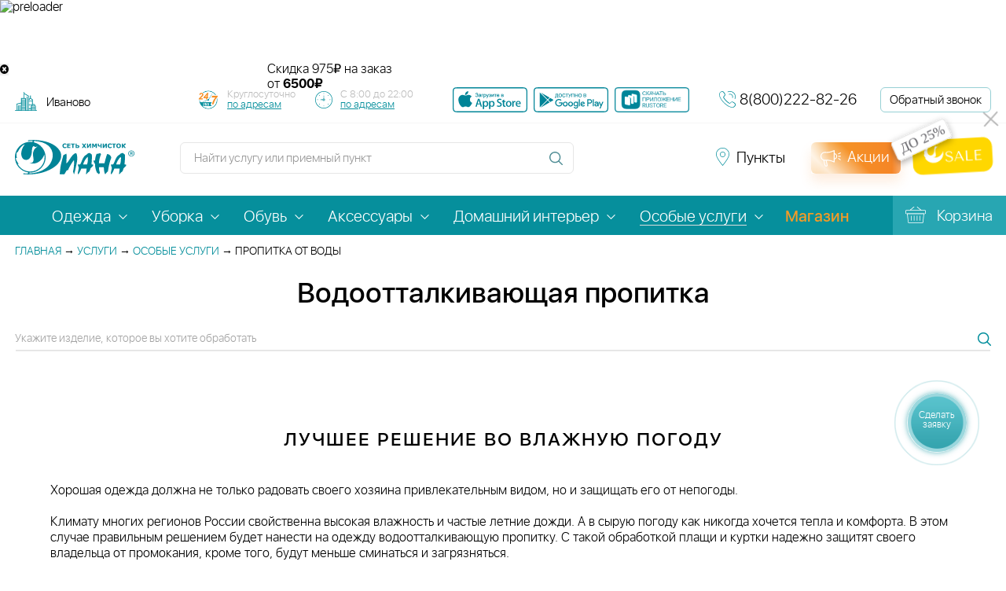

--- FILE ---
content_type: text/css
request_url: https://ivanovo.dryclean.ru/local/components/sebekon/services.list/templates/.default/style.min.css?1754390852411
body_size: 106
content:
.inner-block.float-block{display:flex;flex-wrap:wrap;gap:20px}.services-list-preview.services-list-preview_empty:hover{box-shadow:1px 1px 4px #bababa}@media(min-width:1081px){.services-list-preview{width:calc(33.333% - 15px)!important}}@media screen and (max-width:1080px){.services-list-preview{width:calc(50% - 11px)!important}}@media screen and (max-width:720px){.services-list-preview{width:100%!important}}

--- FILE ---
content_type: text/css
request_url: https://ivanovo.dryclean.ru/local/templates/dryclean_new/css/style_price_accordeon.css?174409361721997
body_size: 6168
content:

/*************************section_price*************************************/
section > h2.section_title {
	color:#000;
}

.section_price{
	background: #068F9C;
	position:relative;
	z-index:1;
	transition:1s;
	min-height: auto;
}
.section_price[data-index="0"]{
	background: #068F9C;
}
.section_price[data-index="1"]{
	background: #F58326;
}

.section_price[data-index="2"]{
	background: #6C069C;
}
.section_price[data-index="3"]{
	background: #2D9C06;
}
.section_price[data-index="4"]{
	background: #05659c;
}
.section_price[data-index="5"]{
	background: #9c9206;
}
.section_price[data-index="6"]{
	background: #88069c;
}
.section_price[data-index="7"]{
	background: #9c0647;
}
.section_price__title{
	color:#fff;
	margin-top:5.5rem!important;
	margin-bottom:4rem;
	position:relative;
	z-index:1;
	font-weight:600;
}
.price{	
	width:95%;
	max-width: 74.8125rem;
	margin:auto;
	position:relative;
	z-index:1;
	padding-top: 2em;
}
.price__block{	
	max-height: 30.6rem;
	min-height: 4rem;	
	position:relative;
	margin-bottom:2rem;
	background: #fff;
	border-radius: 1.5rem;
}
.icon__arrow {
	display:block;
	width:3rem;
	height:3rem;
	margin-left:auto;
	cursor:pointer;
	position:absolute;
	bottom: 0.5rem;
	right:0.5rem;
	z-index: 100;
	transform: rotate(90deg);
	transition:0.3s;
}
.price__block.open .icon__arrow {
	transform: rotate(0deg);
	transition:0.3s;
}

.price__subtitle{
	color: #068F9D;
	text-align: center;
	font-size: 1.5rem;
	font-style: normal;
	font-weight: 600;
	line-height: normal;	
	min-height: 4rem;
	display:flex;
	align-items:center;
	justify-content:center;
	max-width: 96%;
	padding: 1em;
}

.price__content{
	color: #068F9C;
	padding:0rem 1rem 2.2rem 2.2rem;
	margin-right:0.8rem;
	display:none;
	max-height: 28rem;
	/*overflow-y: auto;*/
}
.price__table{
	max-height: 21rem;
	overflow-y: auto;
	padding-right:2.2rem;
}
.price__block.open .price__content{
	display:block;
}
.price__head{
	display: flex;
	text-align:center;
	font-size: 0.9375rem!important;
	font-style: normal;
	font-weight: 300!important;
	line-height: normal;
}
.price__head--right{
	text-align:center;
}
.price__row{
	display:flex;
	border-bottom: 1px solid #068F9C;		
	font-size: 1.1875rem;
	font-style: normal;
	font-weight: 600;
	line-height: 1.8125rem;
}
.price__name{
	width:55%;
	text-align:left;
	padding:0.85rem 0;
	
}
.price__head .price__name{
	padding:0.5rem 0;
}
.price__head .price__cell{
	padding:0.5rem 0;
}
.price__cell{
	text-align:center;
	padding:0.85rem 2rem 0.85rem 2rem;
	position:relative;
	flex:1;
}
.price__head .price__cell{
	padding-bottom:0;
}
.price__row:not(.price__head) .price__cell::before{
	content:'';
	position:absolute;
	left:0;
	display:block;
	width:0.01rem;
	height:2rem;	
	background: #068F9C;
}
.price__clarify{
	color: #068F9C;
	font-size: 0.9375rem;
	font-style: normal;
	font-weight: 300;
	line-height: normal;
	margin-top:1rem;
}
.icon__arrow{
	display:block;
	width:48px;
	height:48px;
	fill:#068F9D;
}
.bg__icon{
	position:absolute;
	fill: rgba(108,192,202,1);
	max-height:100%;
	height: 13.75rem;
	width:13.75rem;
	max-width:100%;
z-index:0;	
}

.section_price[data-index="0"] .bg__icon,
.section_price[data-index="4"] .bg__icon,
.section_price[data-index="12"] .bg__icon,
.section_price[data-index="16"] .bg__icon,
.section_price[data-index="8"] .bg__icon{
	fill: rgba(108,192,202,1);
}
.section_price[data-index="1"] .bg__icon,
.section_price[data-index="5"] .bg__icon,
.section_price[data-index="13"] .bg__icon,
.section_price[data-index="17"] .bg__icon,
.section_price[data-index="9"] .bg__icon{
	fill:#FFA75F;
}
.section_price[data-index="2"] .bg__icon,
.section_price[data-index="6"] .bg__icon,
.section_price[data-index="14"] .bg__icon,
.section_price[data-index="18"] .bg__icon,
.section_price[data-index="10"] .bg__icon{
	fill:#AC38E2;
}
.section_price[data-index="3"] .bg__icon,
.section_price[data-index="7"] .bg__icon,
.section_price[data-index="15"] .bg__icon,
.section_price[data-index="19"] .bg__icon,
.section_price[data-index="11"] .bg__icon{
	fill:#6EBB53;
}
.section_price[data-index="0"] .bg__icon__top-left,
.section_price[data-index="0"] .bg__icon__bottom-right
{
	fill: #0D828E;
}
.bg__icon__bottom-right{	
	bottom:0;
	right:-3rem;

}
.bg__icon__bottom-left{
	bottom:0;
	left: -6rem;
	transform: rotate(60deg);
	
}
.bg__icon__top-right{
	top:0;
	right:-6rem;
	
}
.bg__icon__top-left{
	top:0;
	transform: rotate3d(-0.65, 1, 0, 180deg);	
}

.price__table {
  --scrollbar-foreground: #068F9D;
  --scrollbar-background: #D7F5F5;
  --scrollbar-size: 0.25rem;
  /* плашка-бегунок, фон */
  scrollbar-color: var(--scrollbar-foreground) var(--scrollbar-background);
}
.price__table::-webkit-scrollbar {
  width: var(--scrollbar-size); /* в основном для вертикальных полос прокрутки */
  height: var(--scrollbar-size); /* в основном для горизонтальных полос прокрутки */
}
.price__table::-webkit-scrollbar-thumb { /* плашка-бегунок */
  background: var(--scrollbar-foreground); /* фон */
  border-radius: 0.5rem;
}
.price__table::-webkit-scrollbar-track { /* фон */
  background: var(--scrollbar-background);

  -webkit-box-shadow: inset 0 0 6px rgba(0,0,0,0.1);
  border-radius: 0.25rem;
  
}
.price__hidden{
	display:none;
}
@media screen and (width <= 65rem){
	
	.price__cell--units{
		display:none;		
	}
}

@media screen and (width <= 50rem){
	.bg__icon {
		opacity:0.3;

	}
	.price__content {
		padding: 0rem 1rem 1.5rem 1rem;
		margin-right:0;
	}
	.price__table{
		padding-right:0.3rem;
	}
	h6 .price__subtitle{
		font-size:1.3rem;
		max-width: 96%;
	}
	.price__footer{
		margin-bottom:4rem;
		padding-right:2rem;
	}
	.price__row {
		font-size: 0.937rem;  
		line-height: 1.3rem;
		font-weight: 300;
	}
	.price__name,
	.price__cell{
		padding:0.5rem 1rem 0.5rem 1rem;
		display:flex;
		flex-wrap:wrap;
		align-items:center;
	}
	.price__name{
		padding-left:0rem;
		padding-right: 0.4rem;
	}
	.price__row:not(.price__head) .price__cell::before{
		height:1.2rem;
	}
	.icon__arrow{
		right:0;
	}
	.price__cell--units{
		display:none;		
	}
	.price__hidden{
		display:inline-flex;		
	}
	.price__clarify{
		color: #068F9C;
		font-size: 0.81rem;
	}
	
}
@media screen and (width <= 33rem){
	
	.section_price{
		padding-top:0.5rem;
		padding-bottom:1rem;
	}
	.section_price__title{	
		margin:0rem auto 1.5rem!important;		
		/*margin-top:2.5rem!important;		*/
	}
	.price__table {
		height: auto;		
	}
	.price__cell{
		padding:0.3rem;
	}
	
	.price__block{	
		margin-bottom:1rem;
	}
	
	
}


small {
  font-weight: 100;
}
.section_result .btns li {
  display: none;
}
.how_slider__item img {
  object-fit: cover;
  object-position: center;
  aspect-ratio: 16 / 8;
}
.page-title {
  padding: 0!important;
}
.slide__title {
  font-size: 1rem!important;
  margin: 0 auto;
  bottom: 1.5rem !important;
}

@media(max-width:640px) {
  .trust__item {
    width: auto;
  }
  .section_what .what__title {
    margin-top: 70px;
  }
  .price__subtitle {
    font-size: 1rem;
  }
  .price__cell {
    font-size: 13px;
  }
  .section_actions__slider {
    margin-bottom: 0;
  }
  .main_slider_block {
    margin-bottom: 0;
  }
  .how_track__desc {
    line-height: 1.2;
  }
  .type__slider, .what__slider {
    width: auto!important;
    flex-wrap: wrap;
    gap: 1.4em;
  }
  .section_what .what__title {
    margin-top: 80px!important;
  }
  .price__subtitle {
    font-size: 1rem!important;
  }
  .section_actions__slider {
    margin-bottom: 0 !important;
  }
  .trust__item {
    width: auto!important;
  }
  .type__item {
    font-size: 1.1em!important;
  }
  .slide__title {
    bottom: 2rem !important;
  }
}

.h2.section_price__title {
	margin-top: 0 !important;
}

.price__head + .price__row {
	font-size: smaller;
	color: #64b9c2;
	line-height: 1;
}

.price__head + .price__row .price__cell, .price__head + .price__row .price__name {
	padding-bottom: 2em;
}



/** new price accordion */

@font-face {
	font-family: "Font Awesome 5 Pro";
	font-style: normal;
	font-display: swap;
	font-weight: 300;
	src: url(../fonts/fa-light-300.woff2) format("woff2")
}

@font-face {
	font-family: "Font Awesome 5 Pro";
	font-style: normal;
	font-display: swap;
	font-weight: 400;
	src: url(../fonts/fa-regular-400.woff2) format("woff2")
}

@font-face {
	font-family: "Font Awesome 5 Pro";
	font-style: normal;
	font-display: swap;
	font-weight: 900;
	src: url(../fonts/fa-solid-900.woff2) format("woff2")
}

@font-face {
    font-family: "Font Awesome 5 Brands";
    font-style: normal;
    font-display: swap;
    font-weight: 400;
    src: url(../fonts/fa-brands-400.woff2) format("woff2")
}

.fa,
.fab,
.fal,
.far,
.fas {
    -moz-osx-font-smoothing: grayscale;
    -webkit-font-smoothing: antialiased;
    display: inline-block;
    font-style: normal;
    font-variant: normal;
    text-rendering: auto;
    line-height: 1
}
.fal,
.far {
    font-family: "Font Awesome 5 Pro"
}

.fal {
    font-weight: 300
}

.far {
    font-weight: 400
}

.fa-long-arrow-down:before {
    content: "\f175"
}

.fa-phone:before {
    content: "\f095"
}

.fa-map-marker-alt:before {
    content: "\f3c5"
}

.fa-long-arrow-right:before {
    content: "\f178"
}

.fa-times:before {
    content: "\f00d"
}

.fa-minus:before {
    content: "\f068"
}

.fa-plus:before {
    content: "\f067"
}

.fa-at:before {
    content: "\f1fa"
}

.fa-undo:before {
    content: "\f0e2"
}

.fa-clock:before {
    content: "\f017"
}

.fa-instagram:before {
    content: "\f16d"
}

.fab {
    font-family: "Font Awesome 5 Brands"
}

section.new_price {
	padding-bottom: 7em;
	position: relative;
}
.current_section_description {
	max-width: 1340px;
	padding: 0 45px;
	margin: 0 auto;
	width: 100%;
}

.price_ {
	padding-top: 100px;
}


.beforetitle {
	color: #e6c68f;
	text-transform: uppercase;
	letter-spacing: 8px;
	font-size: 17px;
	padding-bottom: 30px;
	transform: translate(0, -70%);
	opacity: 0;
	transition: all 0.8s ease 0s;
	text-align: center;
}
.banner__content-aftertitle._active, .aftertitle._active, .beforetitle._active {
	transform: translate(0, 0);
	opacity: 1;
	transition: all 0.8s ease 0.4s;
}
.price .beforetitle {
	text-align: center;
	color: #9e9e9f;
	position: relative;
	z-index: 1;
}
.h2-title, h2, .dop-h2 {
	text-align: center;
	font-weight: 800;
	font-size: 50px;
	text-transform: uppercase;
	letter-spacing: 2px;
}
@media(max-width:570px){
	.h2-title, h2, .dop-h2 {
		font-size: 44px;
	}
}
.h2-title, .h3-title, .dop-h2 {
	transform: translate(0, -80%);
	opacity: 0;
	transition: all 0.8s ease 0s;
}
.h2-title._active, h2._active, .banner__content-title._active, .h3-title._active, .dop-h2._active {
	transform: translate(0, 0);
	opacity: 1;
}
.h2.section_price__title:empty {
	display: none;
}
.brand-color, .h2-title span, .dop-style span, h2 span, .dop-h2 span {
	color: #e6c68f !important;
}
.bgtitle {
	position: absolute;
	font-size: 200px;
	color: rgb(0 0 0 / 2.5%);
	line-height: 250px;
	text-transform: uppercase;
	font-weight: 800;
	top: 60px;
	left: 50%;
	z-index: 0;
	transform: translateX(-50%);
	max-width: 100vw;
}
.price .bgtitle {
	top: 40px;
	left: 50%;
	z-index: 1;
	transform: translateX(-50%);
}
@media(max-width:570px) {
	.current_section_description {
		padding: 0;
	}
	.price_ {
		padding-top: 0;
	}
	.bgtitle {
    top: -50px;
	}
}
@media (max-width: 570px) {
	.bgtitle {
		color: rgb(0 0 0 / 3%);
		font-size: 129px;
	}
}
.accordion-02 {
	display: flex;
	flex-flow: wrap;
}
.accordion {
	padding-top: 70px;
}
.accordion .set {
	padding: 5px 0;
	width: 100%;
}
a {
	color: #d8b48b;
	transition: color .3s ease-out;
}
.accordion .set>a {
	color: #070b12;
	display: block;
	font-size: 17px;
	padding: 20px 45px;
	position: relative;
	text-decoration: none;
	transition: all .2s linear 0s;
	cursor: pointer;
	background-color: #e6c68f;
	letter-spacing: .25px;
	text-align: center;
	border-radius: 5px;
	font-weight: 700;
	text-transform: uppercase;
}
@media(max-width:570px){
	.accordion .set>a {
    padding: 1em 2.5em 1em .5em;
	}
}
.accordion .set .active {
	background-color: #f7cb6c !important;
}
.accordion [class*="zamena-molnii-v-stoimost-rabot"] .accordion-title:before,
.accordion [class*="drugie-remontnye-raboty"] .accordion-title:before {
	background: url(../images/poshiv-sumok.svg) no-repeat;
}
.accordion [class*="uslugi-khimchistki-dlya-izdeliy"] .accordion-title:before {
	background: url(../images/himchistka.svg) no-repeat;
}
.accordion [class*="okrashivanie-verkha-izdeliya"] .accordion-title:before {
	background: url(../images/pokraska.svg) no-repeat;
}
.accordion [class*="rastyazhka"] .accordion-title:before,
.accordion [class*="remont-podoshvy"] .accordion-title:before,
.accordion [class*="zamena-zadnika-stelek"] .accordion-title:before,
.accordion [class*="remont-kablukov-vklyuchaya-zamenu"] .accordion-title:before,
.accordion [class*="ustanovka-profilaktiki"] .accordion-title:before,
.accordion [class*="ustanovka-naboek"] .accordion-title:before,
.accordion [class*="kompleksnaya-usluga-lyuks-dlya-gladkoy"] .accordion-title:before,
.accordion [class*="kompleksnaya-usluga-premium-dlya-gladkoy"] .accordion-title:before,
.accordion [class*="kompleksnykh-uslug-po-chistke-remontu"] .accordion-title:before,
.accordion [class*="spetsialnye-uslugi"] .accordion-title:before,
.accordion [class*="dopolnitelnykh-uslug-po-khimicheskoy"] .accordion-title:before,
.accordion [class*="uslugi-restavratsii-vosstanovleniya"] .accordion-title:before {
	background: url(../images/remont-obuvi.svg) no-repeat;
}
.accordion .accordion-title:before {
	content: '';
	width: 33px;
	height: 33px;
	display: inline-block;
	position: absolute;
	margin-left: -50px;
	top: 13px;
}
.accordion .set>a i {
	color: #202020;
	position: absolute;
	right: 45px;
	top: 50%;
	transform: translateY(-50%);
	font-size: 22px;
}
.accordion .contentbox {
	display: none;
}
.accordion .contentbox {
	border-radius: 0 0 5px 5px;
	bottom: -1px;
	position: relative;
	margin: 25px auto 0;
}
.price-item {
	padding: 16.5px 34px;
	width: 100%;
	position: relative;
	display: flex;
	border-bottom: 2px solid rgb(255 255 255 / 18%);
}
.price-item-left {
	animation: fadein 1s;
	-moz-animation: fadein 1s;
	-webkit-animation: fadein 1s;
	-o-animation: fadein 1s;
	font-size: 18px;
	line-height: 1.25em;
	color: #000;
	display: inline-block;
	vertical-align: middle;
	width: 80%;
	margin: 0;
	letter-spacing: 1px;
	font-weight: 500;
}
.price-item-left:before {
	content: '';
	display: inline-block;
	position: relative;
	bottom: 5px;
	width: 5px;
	height: 5px;
	background: #000;
	margin-right: 15px;
	border-radius: 100%;
	top: -3px;
	transition: all .5s;
}
.non-marker.price-item-left:before,
.first .price-item-left:before {
	display: none;
}
.price-item-right {
	font-size: 18px;
	line-height: 1.25em;
	color: #000;
	display: inline-block;
	vertical-align: middle;
	width: 20%;
	text-align: right;
	margin: 0;
	letter-spacing: 1px;
	font-weight: 600;
}
.main-content-block .first p {
	color:#999;
}
.text-container {
	padding-top: 60px;
	padding-bottom: 30px;
}
@media (min-width: 570px) {
	.price .text-container {
			width: 60%;
			margin: 0 auto;
			text-align: center;
			color: #a8a8a8;
			padding-top: 35px;
			padding-bottom: 35px;
	}
	
}
@media (max-width: 570px) {
	.price .text-container {
			text-align: left;
			width: 90%;
			margin: 0 auto;
			padding-top: 30px;
			color: #a8a8a8;
	}
	.price-item {
    gap: 7px;
	}
}
.comilfo-btn {
	width: 280px;
	height: 75px;
}
.price .comilfo-btn {
	margin: 0 auto;
}
.btn, .btn2 {
	width: 100%;
	height: 100%;
	text-transform: uppercase;
	position: relative;
	display: -webkit-box;
	display: -ms-flexbox;
	display: flex;
	justify-content: center;
	align-items: center;
	font-size: 16px;
}
.btn__btn {
	overflow: hidden;
	width: 100%;
	height: 100%;
	position: relative;
	display: flex;
	justify-content: center;
	align-items: center;
	border: none;
	background-image: linear-gradient(#e6c68f 0, #f7cb6c 100%);
	font-weight: 700;
	text-transform: uppercase;
	color: #303030;
	border-radius: 10px;
	transition: .3s ease;
	z-index: 5;
}
.btn__btn:before, .btn__btn2:before {
	content: "";
	position: absolute;
	top: 0;
	left: 0;
	width: 4em;
	height: 100%;
	background: linear-gradient(90deg, rgba(255, 255, 255, 0) 0%, rgba(255, 255, 255, .6) 50%, rgba(255, 255, 255, 0) 100%);
	transform: translateX(-4em) skewX(-45deg);
	animation: slideme;
	animation-delay: 50ms;
	animation-duration: 3s;
	animation-iteration-count: infinite;
}
@keyframes slideme {
	0% {
			left: -30px;
			margin-left: 0
	}

	30% {
			left: 110%;
			margin-left: 80px
	}

	100% {
			left: 110%;
			margin-left: 80px
	}
}
.btn__3d {
	position: absolute;
	left: 0;
	top: 5px;
	width: 100%;
	height: 100%;
	background-color: #a7803c;
	border-radius: 16px;
	box-shadow: 0 10px 30px 1px rgb(252 217 119 / 60%);
	transition: .3s ease;
	z-index: 4;
}
.main-content-block a.accordion-title:hover {
	text-decoration: none;
}
@media(max-width:570px) {
	.price-item-left {
		width:60%;
	}
	.main-content-block .first p {
    font-size: 14px;
    line-height: 1;
	}
	.main-content-block p {
    line-height: 21px;
	}
	.feedback .h2,
	.price-item-left,
	p.price-item-right,
	section > h2.section_title {
		hyphenate-character: "-";
		hyphens: auto;
	}
}
/* конец стилей блока цен */


/** отзывы о нас */
.feedback_sides {
	max-width: 1250px;
	margin: auto;
	display: flex;
	gap:2em;

}
.feedback h2:first-child {
	margin-top: 2em;
    margin-bottom: 1em;
}
.feedback .feed_side:first-of-type {
	flex:42%;
}
.feedback .feed_side:last-of-type {
	flex: 30%;
}
.feedback .h2 {
	font-size: 21px;
	font-weight: bold;
	margin-bottom: 1em;
	padding: 1em;
	color: #000;
	text-align: center;
	background-image: linear-gradient(#e6c68f 0, #f7cb6c 100%);
}
.feed_annot p {
	font-size: 18px;
	line-height: 1.6;
	margin-bottom: 1em;
}
@media(max-width:1270px) {
	section.feedback {
    margin: 1em;
	}
}
@media(max-width:570px) {
	.feedback_sides {
		flex-wrap: wrap;
		flex-direction: column-reverse;
	}
}
section.feedback {
	padding-bottom: 5em;
}
section.feedback h2 {
	margin: 1.5em 0 1em;
	font-size: 40px;
}
/** конец отзывы о нас */


/** секция фото до-после */
section.before_after h2 {
	margin: 1.5em 0 1em;
	font-size: 40px;
}
section.before_after {
	background-color: white;
	padding: 2em 0;
}
section.before_after .container {
	max-width: 1250px;
	margin: auto;
}
section.before_after .owl-carousel .owl-stage-outer {
	overflow: hidden !important;
}
.sect_gallery {
	padding: 44px 0px 30px;
}

.sect_gallery .gallery_slider {
	margin: 43px -15px 0px;
}

.sect_gallery .gallery_slider .gallery_bl {
	padding: 0px 15px;
	max-width: 585px;
	margin: 0px auto;
}

.sect_gallery .gallery_slider .gallery_bl img {
	display: block;
	margin: 0px auto;
	max-width: 100%;
}

.sect_gallery .gallery_slider .gallery_bl .desc {
	margin: 6px 0px 0px;
	font-size: 0px;
	line-height: 0px;
}

.sect_gallery .gallery_slider .gallery_bl .desc span {
	display: inline-block;
	vertical-align: top;
	width: 50%;
	font-size: 15px;
	line-height: 26px;
}

.sect_gallery .gallery_desc {
	display: flex;
	align-items: center;
	gap: 2em;
	justify-content: space-between;
	width: 100%;
	margin: 0;
}

.sect_gallery .gallery_desc h4 {
	margin: 68px 0px 0px;
	text-align: left;
}

.sect_gallery .gallery_desc .desc_bl {
	position: relative;
}

.sect_gallery .gallery_desc .desc_bl ul {
	margin: 0px;
	padding: 0px;
	list-style: none;
	display: flex;
	align-items: flex-start;
	gap: 1em;
}

.sect_gallery .gallery_desc .desc_bl ul li {
	width: 33.33%;
	padding: 78px 20px 0px 8px;
	position: relative;
	line-height: 1.2;
}

.sect_gallery .gallery_desc .desc_bl ul li::after {
	content: '';
	display: block;
	width: 74px;
	height: 60px;
	top: 0px;
	background: url(../img/sprite.png) no-repeat left -60px;
	position: absolute;
	left: 50%;
	transform: translateX(-50%);
}

.main-content-block .sect_gallery ul:not([class]) > li:before {
	display: none;
}

.sect_gallery .gallery_desc .desc_bl ul .li2::after {
	background-position: -74px -60px;
}

.sect_gallery .owl-nav {
	position: absolute;
	bottom: 1em;
	left: 50%;
	transform: translateX(-50%);
	font-size: 40px;
	display: flex;
	gap: 1em;
	align-items: center;
}

.sect_gallery .gallery_desc .desc_bl ul .li3::after {
	background-position: -148px -60px;
}

.comilfo-btn {
	margin: 2em auto;
}

@media(max-width:1270px) {
	section.before_after .container {
    margin: auto 1em;
	}
}
@media(max-width:540px) {
	section.before_after h2 {
		font-size: 30px;
	}
	.sect_gallery .gallery_desc {
    flex-wrap: wrap;
	}
	.sect_gallery .gallery_desc h4 {
    margin: 0;
	}
	.sect_gallery .gallery_desc .desc_bl ul {
    flex-wrap: wrap;
    display: flex;
    justify-content: space-around;
    gap: 1em;
	}
	.sect_gallery .gallery_desc .desc_bl ul li {
    width: unset;
	}
}
/** конец секция фото до-после */


--- FILE ---
content_type: image/svg+xml
request_url: https://ivanovo.dryclean.ru/local/templates/dryclean_new/images/logo-diana.svg
body_size: 6887
content:
<?xml version="1.0" encoding="UTF-8"?>
<!DOCTYPE svg PUBLIC "-//W3C//DTD SVG 1.1//EN" "http://www.w3.org/Graphics/SVG/1.1/DTD/svg11.dtd">
<!-- Creator: CorelDRAW X7 -->
<svg class="diana_logo_fill" xmlns="http://www.w3.org/2000/svg" xml:space="preserve" width="3543px" height="1021px" version="1.1" style="shape-rendering:geometricPrecision; text-rendering:geometricPrecision; image-rendering:optimizeQuality; fill-rule:evenodd; clip-rule:evenodd"
viewBox="0 0 3543 1021"
 xmlns:xlink="http://www.w3.org/1999/xlink">
 <defs>
  <style type="text/css">
   <![CDATA[
    .fil0 {fill:#008497}
   ]]>
  </style>
 </defs>
 <g id="Слой_x0020_1">
  <metadata id="CorelCorpID_0Corel-Layer"/>
  <path class="fil0" d="M1748 602c15,0 4,245 -25,329l29 90c35,-96 68,-279 86,-369 17,-91 12,-255 -31,-261 -114,8 -233,298 -277,298 -14,0 -2,-53 0,-81 -2,-69 4,-137 -2,-202 -18,7 -64,31 -93,47 -21,81 -81,298 -87,367 -8,97 -25,172 -13,200 0,0 121,0 127,0 28,-34 56,-91 57,-94 8,-23 35,-32 58,-34 26,-84 159,-290 171,-290zm-876 -171c4,27 8,54 8,81 0,234 -190,424 -425,424 -160,0 -301,-90 -374,-223 -2,-10 21,-4 31,-4 -37,-42 -90,-125 -84,-174 4,-7 18,-5 30,-2 -11,-49 -19,-116 -4,-159 10,-16 20,-12 33,-17 35,-95 137,-210 205,-228 -150,202 -124,393 -22,449 151,58 215,-83 230,-210 4,-234 74,-188 92,-158 38,-4 55,-13 79,-16 -83,46 -118,109 -131,179 -17,82 14,152 12,211 0,87 -58,117 -145,95 228,75 401,-63 465,-248zm606 -189c-10,0 -19,-2 -27,-5 -8,-3 -16,-7 -22,-13 -5,-6 -10,-13 -13,-21 -4,-9 -5,-19 -5,-30 0,-11 1,-20 4,-29 3,-8 8,-16 14,-22 6,-5 13,-10 21,-13 9,-3 18,-5 28,-5 6,0 11,0 15,1 5,1 9,1 13,2 4,2 7,3 10,4 4,2 7,3 9,4l0 32 -4 0c-2,-1 -4,-3 -6,-5 -3,-2 -6,-4 -9,-6 -3,-2 -7,-3 -10,-4 -4,-2 -8,-2 -12,-2 -5,0 -10,0 -14,2 -5,1 -9,4 -12,7 -4,4 -7,8 -9,14 -2,5 -3,12 -3,20 0,8 1,15 4,21 2,5 5,10 8,13 4,3 8,5 13,7 4,1 8,2 13,2 4,0 8,-1 12,-2 4,-1 8,-3 11,-5 3,-2 6,-3 8,-5 3,-2 5,-4 6,-5l4 0 0 31c-3,2 -7,3 -10,4 -3,2 -6,3 -9,4 -4,1 -8,2 -12,3 -4,0 -9,1 -16,1zm168 -3l-96 0 0 -132 96 0 0 25 -62 0 0 23 57 0 0 26 -57 0 0 32 62 0 0 26zm132 -107l-42 0 0 107 -34 0 0 -107 -41 0 0 -25 117 0 0 25zm97 65c0,-2 0,-4 0,-6 -1,-2 -2,-4 -4,-5 -1,-2 -3,-3 -6,-4 -3,-1 -7,-1 -11,-1l-22 0 0 33 22 0c3,0 7,0 9,-1 3,-1 6,-2 7,-4 2,-1 3,-3 4,-5 1,-2 1,-4 1,-7zm36 -1c0,7 -2,13 -4,18 -2,6 -6,10 -10,13 -5,5 -11,8 -17,9 -6,2 -13,3 -21,3l-61 0 0 -132 34 0 0 49 28 0c9,0 16,1 22,2 6,1 11,4 16,7 4,4 8,8 10,14 2,5 3,11 3,17zm207 43l-40 0 -28 -44 -29 44 -38 0 47 -67 -46 -65 39 0 28 41 28 -41 38 0 -46 64 47 68zm139 0l-33 0 0 -88 -55 88 -32 0 0 -132 33 0 0 79 51 -79 36 0 0 132zm172 0l-34 0 0 -89 -25 58 -23 0 -25 -58 0 89 -32 0 0 -132 40 0 30 66 29 -66 40 0 0 132zm143 0l-34 0 0 -49c-7,1 -13,2 -18,3 -5,1 -11,1 -19,1 -6,0 -12,0 -17,-2 -5,-1 -10,-4 -14,-7 -4,-3 -7,-7 -9,-12 -3,-5 -4,-11 -4,-17l0 -49 34 0 0 31c0,5 1,10 1,13 1,4 2,7 4,9 2,3 5,5 8,6 4,2 9,3 15,3 3,0 6,-1 9,-1 4,0 7,-1 10,-1l0 -60 34 0 0 132zm154 0l-33 0 0 -88 -55 88 -32 0 0 -132 33 0 0 79 51 -79 36 0 0 132zm93 3c-10,0 -19,-2 -27,-5 -9,-3 -16,-7 -22,-13 -6,-6 -10,-13 -14,-21 -3,-9 -5,-19 -5,-30 0,-11 2,-20 5,-29 3,-8 8,-16 14,-22 6,-5 13,-10 21,-13 9,-3 18,-5 28,-5 6,0 11,0 15,1 5,1 9,1 13,2 4,2 7,3 10,4 4,2 6,3 9,4l0 32 -4 0c-2,-1 -4,-3 -6,-5 -3,-2 -6,-4 -9,-6 -3,-2 -7,-3 -11,-4 -3,-2 -7,-2 -12,-2 -4,0 -9,0 -13,2 -5,1 -9,4 -12,7 -4,4 -7,8 -9,14 -2,5 -3,12 -3,20 0,8 1,15 3,21 3,5 6,10 9,13 4,3 8,5 12,7 5,1 9,2 13,2 5,0 9,-1 13,-2 4,-1 8,-3 11,-5 3,-2 6,-3 8,-5 3,-2 5,-4 6,-5l4 0 0 31c-3,2 -7,3 -10,4 -3,2 -6,3 -9,4 -5,1 -9,2 -12,3 -4,0 -9,1 -16,1zm175 -110l-41 0 0 107 -34 0 0 -107 -41 0 0 -25 116 0 0 25zm149 41c0,21 -6,38 -18,50 -12,12 -29,19 -50,19 -21,0 -38,-7 -50,-19 -12,-12 -18,-29 -18,-50 0,-21 6,-38 18,-51 12,-12 29,-18 50,-18 21,0 38,6 50,18 12,13 18,30 18,51zm-45 33c3,-4 6,-8 7,-14 2,-5 3,-12 3,-19 0,-8 -1,-15 -3,-21 -2,-5 -4,-10 -7,-13 -3,-4 -7,-6 -11,-8 -4,-1 -8,-2 -12,-2 -4,0 -8,1 -12,2 -4,2 -7,4 -11,8 -3,3 -5,8 -7,14 -2,5 -3,12 -3,20 0,8 1,14 3,20 2,5 4,10 7,13 3,4 7,7 11,8 4,2 8,3 12,3 4,0 9,-1 13,-3 4,-2 7,-4 10,-8zm194 33l-41 0 -39 -54 -9 0 0 54 -34 0 0 -132 34 0 0 54c3,-1 5,-1 7,-1 2,-1 4,-2 5,-3 2,-1 4,-3 5,-5 2,-2 4,-5 6,-9 1,-2 3,-4 4,-7 2,-3 3,-6 4,-7 5,-8 10,-14 15,-18 5,-3 12,-5 22,-5 4,0 6,0 9,0 2,1 4,1 5,1l0 28 -10 0c-5,0 -9,1 -11,4 -3,2 -6,7 -9,13 -3,6 -6,11 -8,13 -2,3 -4,5 -6,6l51 68zm69 163c0,-27 9,-48 27,-64 18,-17 37,-26 58,-27 1,0 2,0 3,0 1,0 2,0 3,0 0,0 1,0 1,0 1,0 1,0 1,0 23,0 43,9 61,25 19,16 28,38 28,66 0,27 -9,49 -28,65 -19,17 -40,25 -62,25 0,0 0,0 0,0 -1,0 -1,0 -1,0 -1,0 -1,0 -2,0 -1,0 -2,0 -3,0 -21,-1 -41,-10 -59,-26 -18,-16 -27,-38 -27,-64zm17 0c0,0 0,1 0,2 0,1 1,1 1,2 1,18 8,35 21,50 13,15 31,23 52,23 19,0 36,-7 51,-22 15,-14 23,-32 23,-55 0,-24 -8,-42 -23,-56 -15,-14 -32,-21 -50,-22 0,0 0,0 0,0 -1,0 -1,0 -1,0 -21,0 -39,8 -52,23 -13,16 -21,33 -22,51 0,1 0,1 0,2 0,0 0,1 0,2zm41 -47l40 0c8,0 15,2 21,5 6,4 9,10 9,20 0,5 -1,9 -3,12 -2,3 -4,5 -6,7 -1,1 -2,2 -3,2 -1,1 -2,1 -3,1l0 1c5,1 8,3 9,5 2,2 2,5 2,8 0,1 0,2 0,3 0,2 0,3 0,4 0,1 0,2 -1,4 0,1 0,2 0,3 0,3 1,5 2,8 1,3 2,5 5,8l-18 0c-1,-1 -1,-2 -2,-2 0,-1 -1,-2 -1,-3 -1,-2 -2,-4 -2,-5 0,-2 0,-4 0,-5 0,-1 0,-2 0,-3 0,-1 0,-2 0,-3 0,-1 0,-2 0,-2 1,-1 1,-2 1,-3 0,-3 -2,-6 -4,-8 -2,-2 -7,-3 -15,-3l-14 0 0 37 -17 0 0 -91zm17 41l19 0c5,0 8,-1 11,-2 2,-2 4,-3 5,-5 0,-2 1,-3 1,-5 0,-1 0,-2 0,-3 0,-5 -2,-9 -5,-11 -4,-1 -9,-2 -14,-2l-17 0 0 28zm-3046 -388l-4 25c46,-4 92,-6 138,-5l-5 33c-21,-3 -43,-5 -64,-5 -251,0 -455,205 -455,456 0,225 168,418 391,450l-4 32c-46,0 -91,-1 -137,-5l-3 25c171,17 362,4 529,-38 215,-54 535,-197 589,-442 15,-70 5,-148 -32,-210 -139,-235 -474,-310 -725,-322 -73,-4 -146,-1 -218,6zm727 503c-35,254 -286,463 -687,482l4 -27c7,0 14,0 21,0 251,0 455,-204 455,-454 0,-215 -149,-395 -349,-443l6 -40c396,19 586,229 550,482zm2180 221c-11,-2 -28,-6 -47,-5l11 -135c0,-54 5,-109 -1,-161 -13,-2 -10,-16 -24,-13 -8,-12 -18,-18 -29,-28l-35 0c-20,0 -54,26 -63,42 -95,43 -124,139 -162,228 -9,22 -19,46 -34,64 -22,2 -42,1 -66,4 -3,37 23,64 26,95 4,37 -46,176 -23,196 42,-21 78,-127 98,-168l158 0c-1,37 -12,85 -14,124 -1,4 -5,51 8,40 7,-6 13,-15 19,-22 21,-22 47,-50 74,-65 9,-24 14,-44 22,-68 9,-27 36,-51 58,-69 1,-2 17,-15 18,-16 8,-16 6,-26 6,-43zm-179 -5l-114 0c9,-62 81,-190 138,-227 0,0 13,122 -24,227zm-801 5c-10,-2 -28,-6 -47,-5l11 -135c0,-54 5,-109 -1,-161 -13,-2 -10,-16 -24,-13 -8,-12 -18,-18 -29,-28l-35 0c-20,0 -54,26 -63,42 -95,43 -124,139 -161,228 -9,22 -20,46 -34,64 -22,2 -43,1 -67,4 -2,37 24,64 27,95 3,37 -46,174 -24,195 43,-21 77,-126 98,-167l158 0c-1,37 -11,85 -14,124 0,4 -5,52 8,41 7,-6 13,-16 19,-23 21,-22 47,-50 74,-65 9,-24 15,-44 23,-68 8,-27 36,-51 57,-69 2,-2 18,-15 18,-16 9,-16 6,-26 6,-43zm-178 -5l-115 0c10,-62 81,-190 138,-227 0,0 13,122 -23,227zm538 292c-39,-60 -41,-214 -41,-214 -38,0 -116,0 -145,0 4,87 14,111 29,168l-27 43 -63 -51c-38,-93 -53,-159 -55,-251 -9,-17 -12,-21 -24,-38 -14,-24 -20,-48 -20,-67l46 -2c4,-65 15,-127 44,-193 35,-2 70,-10 105,-24l28 30c-31,80 -59,169 -64,273l166 0c22,-96 44,-187 78,-276 58,0 113,49 125,104 -46,117 -81,253 -101,409 -32,26 -41,41 -81,89z"/>
 </g>
</svg>


--- FILE ---
content_type: application/javascript
request_url: https://ivanovo.dryclean.ru/local/templates/dryclean_new/js/accordion.js?174376919320149
body_size: 5919
content:
jQuery(function($) {
    // Аккордеон
    $('.accordion-02 .set > a').on('click', function() {
        if ($(this).hasClass('active')) {
            $(this).removeClass('active');
            $(this).siblings('.contentbox').slideUp(200);
            $('.accordion-02 .set > a i').removeClass('fa-minus').addClass('fa-plus');
        } else {
            $('.accordion-02 .set > a i').removeClass('fa-minus').addClass('fa-plus');
            $(this).find('i').removeClass('fa-plus').addClass('fa-minus');
            $('.accordion-02 .set > a').removeClass('active');
            $(this).addClass('active');
            $('.accordion-02 .contentbox').slideUp(200);
            $(this).siblings('.contentbox').slideDown(200);
        }
    });

    // Обработка клика на элементе цены
    $('.accordion .price-item').on('click', function() {
        let titleService = $(document).find('.title-service');
        let priceItemText = $(this).find('.price-item-left').text();
        console.log(priceItemText);
        console.log(titleService);
        titleService.val(priceItemText);
    });

    // Инициализация слайдеров
    $('#uslugi .tarkikComandSlider').slick({
        slidesToShow: 4,
        slidesToScroll: 1,
        autoplay: false,
        autoplaySpeed: 5000,
        dots: true,
        lazyLoad: 'progressive',
        responsive: [{
            breakpoint: 480,
            settings: {
                slidesToShow: 1
            }
        }]
    });

    $('#portfolio .tarkikComandSlider').slick({
        autoplay: true,
        autoplaySpeed: 1000,
        dots: false,
        pauseOnHover: false,
        slidesToShow: 5,
        slidesToScroll: 1,
        lazyLoad: 'progressive',
        responsive: [{
            breakpoint: 480,
            settings: {
                slidesToShow: 2,
                slidesToScroll: 1
            }
        }]
    });

    $('#mastera .tarkikComandSlider').slick({
        dots: true,
        slidesToShow: 3,
        slidesToScroll: 1,
        lazyLoad: 'progressive',
        responsive: [{
            breakpoint: 480,
            settings: {
                slidesToShow: 1,
                slidesToScroll: 1
            }
        }]
    });

    // Кнопка "наверх"
    let $button = $('#button');
    $(window).scroll(function() {
        if ($(window).scrollTop() > 300) {
            $button.addClass('show');
        } else {
            $button.removeClass('show');
        }
    });

    $button.on('click', function(e) {
        e.preventDefault();
        $('html, body').animate({ scrollTop: 0 }, '300');
    });

    // Яндекс карта
    let $mapContainer = $('.ymap-container');
    let $mapLoader = $mapContainer.children('.map-loader');
    let mapLoaded = 0;

    function initMap() {
        let myMap = new ymaps.Map('map-yandex', {
            center: [55.73641, 37.627098],
            zoom: 14,
            controls: ['zoomControl', 'fullscreenControl']
        });

        let myPlacemark = new ymaps.Placemark([55.737030, 37.630876], {
            balloonContent: 'Мастерская Maestro Camilfo'
        }, {
            iconLayout: 'default#imageWithContent',
            iconImageHref: 'https://maestrocamilfo.ru/wp-content/themes/maestrocamilfo/img/map.svg',
            iconImageSize: [70, 70],
            iconImageOffset: [-45, -60]
        });

        myMap.geoObjects.add(myPlacemark);

        let layer = myMap.layers.get(0).get(0);

        waitForTilesLoad(layer).then(function() {
            $mapLoader.removeClass('is-active');
        });
    }

    function waitForTilesLoad(layer) {
        return new ymaps.vow.Promise(function(resolve, reject) {
            let tc = getTileContainer(layer);
            let readyAll = true;
            tc.tiles.each(function(tile, number) {
                if (!tile.isReady()) {
                    readyAll = false;
                }
            });
            if (readyAll) {
                resolve();
            } else {
                tc.events.once('ready', function() {
                    resolve();
                });
            }
        });
    }

    function getTileContainer(layer) {
        for (let k in layer) {
            if (layer.hasOwnProperty(k)) {
                if (
                    layer[k] instanceof ymaps.layer.tileContainer.CanvasContainer ||
                    layer[k] instanceof ymaps.layer.tileContainer.DomContainer
                ) {
                    return layer[k];
                }
            }
        }
        return null;
    }

    $mapContainer.mouseenter(function() {
        if (mapLoaded === 0) {
            mapLoaded = 1;
            $mapLoader.addClass('is-active');

            loadScript('https://api-maps.yandex.ru/2.1/?lang=ru_RU&amp;loadByRequire=1', function() {
                ymaps.load(initMap);
            });
        }
    });

    function loadScript(url, callback) {
        let script = document.createElement('script');
        if (script.readyState) {
            script.onreadystatechange = function() {
                if (script.readyState === 'loaded' || script.readyState === 'complete') {
                    script.onreadystatechange = null;
                    callback();
                }
            };
        } else {
            script.onload = function() {
                callback();
            };
        }
        script.src = url;
        document.getElementsByTagName('head')[0].appendChild(script);
    }

    // Мобильное меню
    let $menuToggle = $('.js-menuToggle');
    let $topPushNav = $('.js-topPushNav');
    let $openLevel = $('.js-openLevel');
    let $closeLevel = $('.js-closeLevel');
    let $closeLevelTop = $('.js-closeLevelTop');
    let $pushNavLevel = $('.js-pushNavLevel');

    function closeMenu() {
        $topPushNav.removeClass('isOpen');
        $openLevel.siblings().removeClass('isOpen');
        $('body').removeClass('pushNavIsOpen');
    }

    $menuToggle.on('click touchstart', function(e) {
        e.preventDefault();
        if ($topPushNav.hasClass('isOpen')) {
            closeMenu();
        } else {
            $topPushNav.addClass('isOpen');
            $('body').addClass('pushNavIsOpen');
        }
    });

    $openLevel.on('click touchstart', function() {
        $(this).next($pushNavLevel).addClass('isOpen');
    });

    $closeLevel.on('click touchstart', function() {
        $(this).closest($pushNavLevel).removeClass('isOpen');
    });

    $closeLevelTop.on('click touchstart', closeMenu);

    $('.screen').click(closeMenu);

    // Плавная прокрутка
    $('a.scroll-to').on('click', function(e) {
        e.preventDefault();
        let target = $(this).attr('href');
        $('html, body').stop().animate({
            scrollTop: $(target).offset().top - 60
        }, 800);
    });

    /*
    // Инициализация видео
    (function() {
        let videos = document.querySelectorAll('.video');
        for (let i = 0; i < videos.length; i++) {
            setupVideo(videos[i]);
        }
    })();

    function setupVideo(video) {
        let link = video.querySelector('.video__link');
        let media = video.querySelector('.video__media');
        let button = video.querySelector('.video__button');
        let id = parseMediaURL(media);

        video.addEventListener('click', () => {
            let iframe = createIframe(id);
            link.remove();
            button.remove();
            video.appendChild(iframe);
        });

        link.removeAttribute('href');
        video.classList.add('video--enabled');
    }

    function parseMediaURL(media) {
        let regexp = /https:\/\/i\.ytimg\.com\/vi\/([a-zA-Z0-9_-]+)\/maxresdefault\.jpg/i;
        let url = media.src;
        let match = url.match(regexp);

        return match[1];
    }

    function createIframe(id) {
        let iframe = document.createElement('iframe');
        iframe.setAttribute('allowfullscreen', '');
        iframe.setAttribute('allow', 'autoplay');
        iframe.setAttribute('src', generateURL(id));
        iframe.classList.add('video__media');
        return iframe;
    }

    function generateURL(id) {
        let query = '?rel=0&showinfo=0&autoplay=1';
        return 'https://www.youtube.com/embed/' + id + query;
    }

    // Инициализация VideoCorner
    $(document).ready(function() {
        let cookieName = 'anulip';
        let cookie = document.cookie.match(new RegExp('(?:^|; )' + cookieName.replace(/([\.$?*|{}$$$$\[\]\\\/\+^])/g, '\\$1') + '=([^;]*)'));
        cookie && decodeURIComponent(cookie[1]);

        let widgetPath = '//maestrocamilfo.ru/wp-content/themes/maestrocamilfo/videocorner/';
        window.VideoCornerWidgetID = '';
        window.VideoCornerWidgetpath = widgetPath;
        window.VideoCornerWidgetButton = 'ЗАПОЛНИТЬ ФОРМУ';
        window.VideoCornerWidgetVideo = '//maestrocamilfo.ru/wp-content/themes/maestrocamilfo/videocorner/video.mp4';

        let script = document.createElement('script');
        window.VideoCorner = window.VideoCorner || function() {
            (window.VideoCorner.queue = window.VideoCorner.queue || []).push(arguments);
        };
        script.async = true;
        script.src = widgetPath + 'anulip.js';
        document.head && document.head.appendChild(script);
    });
    */

    // Маска для телефона
    $('.phon').mask('+7 (999) 999-99-99');

    // Обработка отправки формы
    document.addEventListener('wpcf7mailsent', function(event) {
        setTimeout(function() {
            $('.pum-close').click();
        }, 1000);
    }, false);

    // Слайдер отзывов
    $('#reviews').on('init', function() {
        $('.slick-current.slick-center').next().addClass('nextslide');
        $('.slick-current.slick-center').prev().addClass('nextslide');
        $('.slick-center').next().addClass('prelast');
        $('.slick-center').prev().addClass('prelast');
        $('.slick-center').prev().addClass('beforecurr');
        $('.slick-center').next().addClass('aftercurr');
        $('.slick-center').next().next().addClass('last');
        $('.slick-center').prev().prev().addClass('last');
        $('.slick-center').prev().prev().addClass('beforecurr');
        $('.slick-center').next().next().addClass('aftercurr');
    });

    $('#reviews').slick({
        centerMode: true,
        centerPadding: '0px',
        infinite: true,
        slidesToShow: 5,
        responsive: [{
                breakpoint: 768,
                settings: {
                    arrows: true,
                    centerMode: true,
                    centerPadding: '40px',
                    slidesToShow: 3
                }
            },
            {
                breakpoint: 480,
                settings: {
                    arrows: true,
                    centerMode: true,
                    centerPadding: '80px',
                    slidesToShow: 1
                }
            }
        ]
    });

    $('#reviews').on('beforeChange', function(event, slick, currentSlide, nextSlide) {
        $('.last').removeClass('last');
        $('.prelast').removeClass('prelast');
        $('.beforecurr').removeClass('beforecurr');
        $('.aftercurr').removeClass('aftercurr');
        $('[data-slick-index="' + nextSlide + '"]').next().addClass('prelast');
        $('[data-slick-index="' + nextSlide + '"]').prev().addClass('prelast');
        $('[data-slick-index="' + nextSlide + '"]').next().next().addClass('last');
        $('[data-slick-index="' + nextSlide + '"]').prev().prev().addClass('last');
        $('[data-slick-index="' + nextSlide + '"]').next().addClass('aftercurr');
        $('[data-slick-index="' + nextSlide + '"]').prev().addClass('beforecurr');
        $('[data-slick-index="' + nextSlide + '"]').next().next().addClass('aftercurr');
        $('[data-slick-index="' + nextSlide + '"]').prev().prev().addClass('beforecurr');
    });

    // Анимация элементов при прокрутке
    let animItems = document.querySelectorAll('._anim-items');
    if (animItems.length > 0) {
        function animOnScroll() {
            for (let i = 0; i < animItems.length; i++) {
                const animItem = animItems[i];
                const animItemHeight = animItem.offsetHeight;
                const animItemOffset = offset(animItem).top;
                const animStart = 4;

                let animItemPoint = window.innerHeight - animItemHeight / animStart;
                if (animItemHeight > window.innerHeight) {
                    animItemPoint = window.innerHeight - window.innerHeight / animStart;
                }

                if ((pageYOffset > animItemOffset - animItemPoint) && pageYOffset < (animItemOffset + animItemHeight)) {
                    animItem.classList.add('_active');
                } else {
                    if (!animItem.classList.contains('_anim-no-hide')) {
                        animItem.classList.remove('_active');
                    }
                }
            }
        }

        function offset(el) {
            const rect = el.getBoundingClientRect(),
                scrollLeft = window.pageXOffset || document.documentElement.scrollLeft,
                scrollTop = window.pageYOffset || document.documentElement.scrollTop;
            return { top: rect.top + scrollTop, left: rect.left + scrollLeft };
        }

        window.addEventListener('scroll', animOnScroll);
        setTimeout(() => {
            animOnScroll();
        }, 300);
    }

    // Обработка загрузки файла
    const fileInput = $('.file-input');

    $('.file-label').on('click', function() {
        fileInput.click();
    });

    fileInput.on('change', function() {
        const fileName = $(this).val().split('\\').pop();
        if (fileName) {
            $('.file-label span').text(fileName);
        } else {
            $('.file-label span').text('Прикрепите фото вещи');
        }
    });
});

// Гибкая форма с номером телефона
jQuery(document).ready(function($) {
    var phoneInput = $('input[name="your-phone"]');

    function formatPhoneNumber(phone) {
        // Получаем только цифры из введенного номера
        phone = phone.replace(/\D/g, '');

        // Если номер пустой, возвращаем пустую строку
        if (phone.length === 0) {
            return '';
        }

        // Определяем префикс в зависимости от первой цифры
        let formatted = '';

        // Если первая цифра 8, используем её как префикс
        if (phone[0] === '8') {
            formatted = '8';
            phone = phone.slice(1);
        } else {
            // Иначе используем +7 и убираем 7 если она первая
            formatted = '+7';
            if (phone[0] === '7') {
                phone = phone.slice(1);
            }
        }

        // Форматируем остальную часть номера
        if (phone.length > 0) {
            formatted += ' (' + phone.substring(0, 3);
        }
        if (phone.length >= 4) {
            formatted += ') ' + phone.substring(3, 6);
        }
        if (phone.length >= 7) {
            formatted += '-' + phone.substring(6, 8);
        }
        if (phone.length >= 9) {
            formatted += '-' + phone.substring(8, 10);
        }

        return formatted;
    }

    // Обработчик ввода
    phoneInput.on('keydown', function(e) {
        // Если поле пустое или содержит только "+7" и вводится "8"
        if (($(this).val() === '' || $(this).val() === '+7 ') && e.key === '8') {
            e.preventDefault();
            $(this).val('8 ');
            return;
        }
    });

    phoneInput.on('input', function(e) {
        var input = $(this);
        var value = input.val();

        // Получаем только цифры
        var digitsOnly = value.replace(/\D/g, '');

        // Форматируем номер
        var formattedValue = formatPhoneNumber(digitsOnly);

        // Устанавливаем отформатированное значение
        input.val(formattedValue);

        // Устанавливаем курсор в конец
        setTimeout(function() {
            input[0].setSelectionRange(formattedValue.length, formattedValue.length);
        }, 0);
    });

    // При фокусе
    phoneInput.on('focus', function() {
        if ($(this).val() === '') {
            $(this).val('+7 ');
        }
        var len = $(this).val().length;
        $(this)[0].setSelectionRange(len, len);
    });

    // При потере фокуса
    phoneInput.on('blur', function() {
        if ($(this).val() === '+7 ' || $(this).val() === '8 ') {
            $(this).val('');
        }
    });
});


jQuery(document).ready(function($) {
    // Обработка переключения метода связи
    $('.method-item').on('click', function() {
        $('.method-item').removeClass('selected');
        $(this).addClass('selected');

        var selectedMethod = $(this).find('input[type="radio"]').val();

        if ($('input[name="selected-method"]').length) {
            $('input[name="selected-method"]').val(selectedMethod);
        } else {
            $('.wpcf7-form').append('<input type="hidden" name="selected-method" value="' + selectedMethod + '">');
        }
    });

    // Устанавливаем начальное состояние
    $('.method-item input[checked]').closest('.method-item').addClass('selected');
    var initialMethod = $('input[name="contact-method"]:checked').val();
    $('.wpcf7-form').append('<input type="hidden" name="selected-method" value="' + initialMethod + '">');

    // Обработка загрузки файла
    $('.file-input').on('change', function() {
        var fileName = $(this).val().split('\\').pop();
        if (fileName) {
            $(this).next('.file-label').find('span').text(fileName);
        } else {
            $(this).next('.file-label').find('span').text('Прикрепить фото изделия');
        }
    });
});

// Кнопка чата
jQuery(document).ready(function($) {
    const $mainButton = $('.main-button');
    const $contactButton = $('.contact-button');
    const $socialContainers = $('.social-button-container');

    $mainButton.on('click', function() {
        $contactButton.toggleClass('open');

        if ($contactButton.hasClass('open')) {
            $socialContainers.each(function(index) {
                const $container = $(this);
                const delay = ($socialContainers.length - 1 - index) * 0.1;
                $container.css('transition-delay', `${delay}s`);
                $container.find('.social-label').removeClass('hidden');
            });
        } else {
            $socialContainers.each(function(index) {
                $(this).css('transition-delay', '0s');
            });
        }
        $mainButton.blur();
    });

    $('.label-close').on('click', function(e) {
        e.preventDefault();
        e.stopPropagation();

        const $label = $(this).closest('.social-label');
        $label.addClass('hidden');
    });
});

--- FILE ---
content_type: image/svg+xml
request_url: https://ivanovo.dryclean.ru/local/templates/dryclean_new/images/svg/header-phone.svg
body_size: 2410
content:
<?xml version="1.0" encoding="utf-8"?>
<!-- Generator: Adobe Illustrator 19.0.0, SVG Export Plug-In . SVG Version: 6.00 Build 0)  -->
<svg version="1.1" id="Layer_1" xmlns="http://www.w3.org/2000/svg" xmlns:xlink="http://www.w3.org/1999/xlink" x="0px" y="0px"
	 width="23.8px" height="23.8px" viewBox="264 464.5 23.8 23.8" style="enable-background:new 264 464.5 23.8 23.8;"
	 xml:space="preserve">
<style type="text/css">
	.st0{display:none;}
	.st1{display:inline;}
	.st2{fill:#008C9A;}
</style>
<g class="st0">
	<g class="st1">
		<defs>
			<rect id="SVGID_1_" x="-307" y="243" width="392.9" height="309.8"/>
		</defs>
		<clipPath id="SVGID_2_">
			<use xlink:href="#SVGID_1_"  style="display:none;overflow:visible;"/>
		</clipPath>
	</g>
</g>
<g class="st0">
	<g>
		<defs>
			<rect id="SVGID_3_" x="-121" y="385.2" width="26.9" height="22.8"/>
		</defs>
		<clipPath id="SVGID_4_" class="st1">
			<use xlink:href="#SVGID_3_"  style="display:none;overflow:visible;"/>
		</clipPath>
	</g>
</g>
<g>
	<path class="st2" d="M283.1,488.2c-1,0-2.2-0.3-3.5-0.7c-2.9-1.1-6-3.2-8.8-6c-2.8-2.8-5-5.9-6-8.8c-1-2.6-1-4.8,0-5.8
		c0.1-0.1,0.3-0.3,0.4-0.4c0.9-0.9,1.9-2,3.3-2c0.9,0,1.8,0.6,2.8,1.8c2.7,3.4,1.5,4.6,0.1,6l-0.3,0.3c-0.2,0.2-0.7,1.3,3.4,5.4
		c1.3,1.3,2.5,2.3,3.4,2.9c0.6,0.4,1.6,0.9,2,0.5l0.3-0.3c1.4-1.4,2.6-2.6,6,0.1c1.1,0.9,1.7,1.8,1.8,2.7c0.1,1.3-1,2.4-2,3.3
		c-0.2,0.1-0.3,0.3-0.4,0.4C284.9,488,284.1,488.2,283.1,488.2L283.1,488.2z M268.3,465.3c-1,0-1.8,0.9-2.6,1.7
		c-0.2,0.2-0.3,0.3-0.5,0.5c-0.7,0.7-0.7,2.7,0.2,4.9c1,2.8,3.1,5.8,5.9,8.5c2.7,2.7,5.8,4.8,8.5,5.9c2.3,0.8,4.2,0.9,4.9,0.2
		c0.1-0.1,0.3-0.3,0.5-0.4c0.8-0.8,1.8-1.7,1.7-2.6c0-0.7-0.5-1.4-1.5-2.2c-2.8-2.3-3.6-1.5-4.9-0.1l-0.3,0.3
		c-0.6,0.6-1.6,0.5-3-0.4c-1-0.6-2.1-1.6-3.5-3c-3.4-3.4-4.5-5.5-3.4-6.5l0.3-0.3c1.3-1.3,2.1-2.1-0.1-4.9
		C269.8,465.8,269.1,465.3,268.3,465.3C268.4,465.3,268.4,465.3,268.3,465.3L268.3,465.3z M268.3,465.3"/>
	<path class="st2" d="M283.3,474.3c-0.1,0-0.1,0-0.2,0c-0.2-0.1-0.3-0.3-0.2-0.5c0.5-1.3,0.2-2.7-0.7-3.6c-1-1-2.5-1.3-3.8-0.7
		c-0.2,0.1-0.4,0-0.5-0.2c-0.1-0.2,0-0.4,0.2-0.5c1.6-0.7,3.4-0.4,4.7,0.9c1.2,1.2,1.5,3,0.9,4.5
		C283.6,474.2,283.4,474.3,283.3,474.3L283.3,474.3z M283.3,474.3"/>
	<path class="st2" d="M286.8,475.7c-0.1,0-0.1,0-0.2,0c-0.2-0.1-0.3-0.3-0.2-0.5c1.1-2.7,0.5-5.8-1.6-7.8c-2.1-2.1-5.4-2.7-8.1-1.5
		c-0.2,0.1-0.4,0-0.5-0.2c-0.1-0.2,0-0.4,0.2-0.5c3-1.4,6.6-0.7,9,1.6c2.3,2.3,3,5.7,1.8,8.7C287.1,475.6,287,475.7,286.8,475.7
		L286.8,475.7z M286.8,475.7"/>
</g>
</svg>


--- FILE ---
content_type: application/javascript
request_url: https://ivanovo.dryclean.ru/local/templates/dryclean_new/js/parsley/ru.min.js?15929014111402
body_size: 393
content:
Parsley.addMessages('ru',{defaultMessage:"Некорректное значение.",type:{email:"Введите адрес электронной почты.",url:"Введите URL адрес.",number:"Введите число.",integer:"Введите целое число.",digits:"Введите только цифры.",alphanum:"Введите буквенно-цифровое значение."},notblank:"Это поле должно быть заполнено.",required:"Обязательное поле.",pattern:"Это значение некорректно.",min:"Это значение должно быть не менее чем %s.",max:"Это значение должно быть не более чем %s.",range:"Это значение должно быть от %s до %s.",minlength:"Это значение должно содержать не менее %s символов.",maxlength:"Это значение должно содержать не более %s символов.",length:"Это значение должно содержать от %s до %s символов.",mincheck:"Выберите не менее %s значений.",maxcheck:"Выберите не более %s значений.",check:"Выберите от %s до %s значений.",equalto:"Это значение должно совпадать."});Parsley.setLocale('ru')